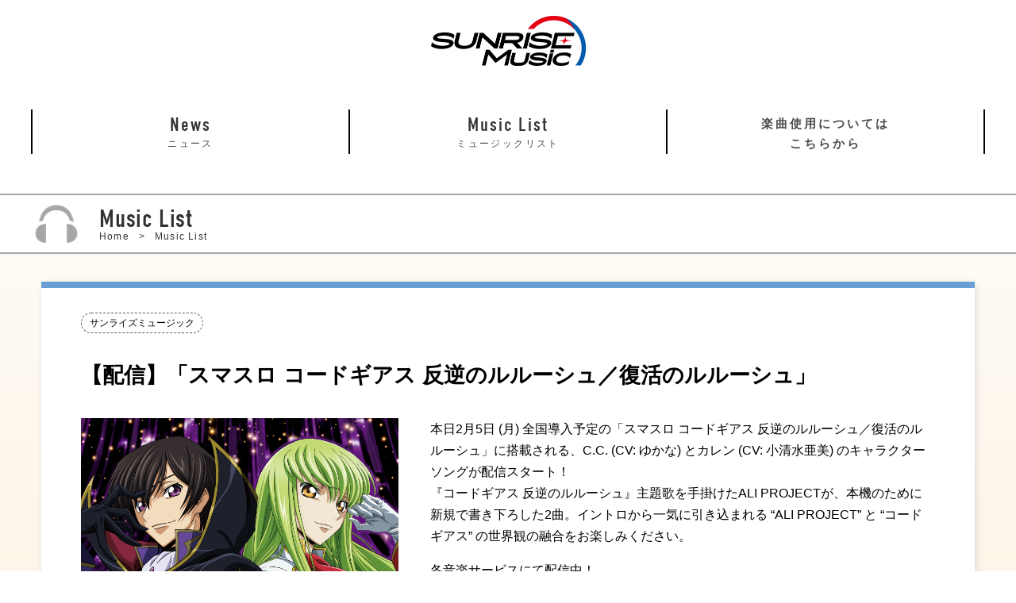

--- FILE ---
content_type: text/html; charset=utf-8
request_url: https://www.sunrise-music.co.jp/list/detail.php?id=880
body_size: 10341
content:


<!DOCTYPE html>
<html lang="ja">
<head>
  <meta charset="UTF-8">
  <meta http-equiv="X-UA-Compatible" content="IE=edge">
  <meta name="viewport" content="width=device-width,initial-scale=1">

  <title>ミュージックリスト - サンライズ ミュージック</title>

  <link rel="stylesheet" href="https://use.typekit.net/ezb7atn.css">
  <link rel="stylesheet" href="../common/js/swiper/swiper.min.css">
  <link rel="stylesheet" href="../common/css/common.css">
  <link rel="stylesheet" href="../common/css/list.css">
  <link href="../common/css/lity.min.css" rel="stylesheet">
    <meta name="description" content="サンライズミュージックの公式サイトです" />
  <meta property="og:type" content="website" />
  <meta property="og:title" content="サンライズミュージック" />

  <meta property="og:image" content="https://sunrise-music.co.jp/img/ogimage1.jpg" />
  <meta property="og:url" content="https://sunrise-music.co.jp/" />
  <meta property="og:locale" content="ja_JP" />
  <meta property="og:description" content="サンライズミュージックの公式サイトです" />
  <meta name="Author" content="サンライズミュージック" />
  <meta name="twitter:card" content="summary_large_image" />

  <link rel="apple-touch-icon" type="image/png" href="/favicons/apple-touch-icon-180x180.png" />
  <link rel="icon" type="image/png" href="/favicons/icon-192x192.png" />
  <link rel="shortcut icon" type="image/vnd.microsoft.icon" href="/favicon.ico" />
  <!-- Google tag (gtag.js) -->
<script async src="https://www.googletagmanager.com/gtag/js?id=G-XMVNDRC9SV"></script>
<script>
  window.dataLayer = window.dataLayer || [];
  function gtag(){dataLayer.push(arguments);}
  gtag('js', new Date());

  gtag('config', 'G-XMVNDRC9SV');
</script>
  <script src="//code.jquery.com/jquery-3.6.0.min.js"></script> 
  <script src="../common/js/lity.min.js"></script>
  <script src="../common/js/swiper/swiper.min.js"></script>
  <script src="../common/js/detail_slide.js"></script>
</head>
<body>
  <div class="l-wrapper">

    <header class="l-header">
      <div class="l-header__inner">
        <p class="l-header__logo"><a href="../"><img src="../common/img/logo.png" alt="SUNRISE Music" width="195" height="63"></a></p>
        <nav class="l-header__gnav">
          <button class="l-header__gnav__toggler" aria-label="メニュー"><span></span><span></span><span></span></button>
          <ul class="l-header__gnav__items">
            <li class="l-header__gnav__items__item l-header__gnav__items__item--news">
              <a href="../news/">
                <span>News</span>
                <span>ニュース</span>
              </a>
            </li>
            <li class="l-header__gnav__items__item l-header__gnav__items__item--list">
              <a href="../list/">
                <span>Music List</span>
                <span>ミュージックリスト</span>
              </a>
            </li>
            <li class="l-header__gnav__items__item l-header__gnav__items__item--club">
              <a href="https://www.bandainamcomusiclive.co.jp/foruse/" target="_blank">
                <span class="__ja">楽曲使用については<br>こちらから</span>
              </a>
            </li>
          </ul>
        </nav>
      </div>
    </header>

    <main class="l-main">

      <div class="l-page-header l-page-header--list">
        <div class="l-page-header__inner">
          <h1 class="l-page-header__title">Music List</h1>
          <ul class="l-page-header__topicpath">
            <li><a href="../">Home</a></li>
            <li><a href="./">Music List</a></li>
          </ul>
        </div>
      </div>

      <div class="l-main__inner">
        <!-- コンテンツここから -->
        <section id="detail">
          <ul class="title item0">
            <li><a href="search.php?title=500&name=サンライズミュージック">サンライズミュージック</a></li>
          </ul>
          <div id="column">
            <div id="image">
              <div class="p-imgListBox swiper-container">
                <ul class="p-imgList swiper-wrapper">

                  <li class="p-imgList__item swiper-slide">
                    <span class="__img"><img src="https://img.sunrise-inc.co.jp/images/product-information/880/1.jpg"></span>
                    <span class="__cap"></span>
                  </li>
                </ul>
                <div class="p-imgList__thumb swiper-pagination"></div>
              </div>

              <ul class="spec item2">
                <li>発売日：2024/02/05</li>
                <!-- SNSアイコン -->
                <div id="sns"><a href="https://www.facebook.com/share.php" onclick="javascript:window.open(this.href+'?u='+encodeURI(location.href),'_blank');return false;" target="_blank"><img src="../common/img/sns_icon_facebook.png" /></a> <a href="https://twitter.com/share?url=https://www.sunrise-music.co.jp/list/detail.php?id=880&text=【配信】「スマスロ コードギアス 反逆のルルーシュ／復活のルルーシュ」" onclick="window.open(this.href, 'twitterwindow', 'width=650, height=450, menubar=no, toolbar=no, scrollbars=yes'); return false;"><img src="../common/img/sns_icon_twitter.png" /></a> <a href="https://line.me/R/msg/text/?【配信】「スマスロ コードギアス 反逆のルルーシュ／復活のルルーシュ」 https://www.sunrise-music.co.jp/list/detail.php?id=880"><img src="../common/img/sns_icon_line.png" /></a> </div>
              </ul>
            </div>

            <div id="title">
              <p class="name item3">【配信】「スマスロ コードギアス 反逆のルルーシュ／復活のルルーシュ」</p>
            </div>

            <div id="text">
            <!-- Main Text -->
              <p class="product_description">本日2月5日 (月) 全国導入予定の「スマスロ コードギアス 反逆のルルーシュ／復活のルルーシュ」に搭載される、C.C. (CV: ゆかな) とカレン (CV: 小清水亜美) のキャラクターソングが配信スタート！<br />
『コードギアス 反逆のルルーシュ』主題歌を手掛けたALI PROJECTが、本機のために新規で書き下ろした2曲。イントロから一気に引き込まれる &ldquo;ALI PROJECT&rdquo; と &ldquo;コードギアス&rdquo; の世界観の融合をお楽しみください。&nbsp;</p>

<p class="product_description">各音楽サービスにて配信中！<br />
Apple Music、Amazon Music Unlimited、Spotify、LINE MUSIC、<br />
YouTube Music、TOWER RECORDS MUSIC、KK BOX 等</p>

<p class="product_description"><strong>配信はこちら　<a href="https://lnk.to/sp_code_geass">https://lnk.to/sp_code_geass</a></strong></p>
            <!-- Download Link -->

            <!-- Promotion Video -->

              <p class="heading">Track List</p>
              <div class="tracklist">

          <p class="tracklist">01. 若菜色連恋<br />
　　作詞：宝野アリカ　作曲：片倉三起也　歌唱：C.C. (CV: ゆかな)<br />
02. 必殺紅蓮娘<br />
　　作詞：宝野アリカ　作曲：片倉三起也　歌唱：カレン (CV: 小清水亜美)</p>

            <!-- Link -->
          <p class="heading">Information</p>
          <ul class="link">
            <li><a href="https://www.sammy.co.jp/japanese/product/pachislot/sp_cod_han/" target="_blank">「スマスロ コードギアス 反逆のルルーシュ／復活のルルーシュ」公式サイト</a></li>
          </ul>
              </div>
            </div>
          </div>

        </section>

        <div class="c-page-nav">
          <div class="c-page-nav__inner">
            <span></span>
            <span><a href="javascript:history.back();">もどる</a></span>
            <span></span>
          </div>
        </div>


        <!-- コンテンツここまで -->
      </div>

    </main>

    <footer class="l-footer">
      <div class="l-footer__inner">
        <div class="l-footer__row1">
          <p class="l-footer__logo"><a href="../"><img src="../common/img/logo_white.png" alt="SUNRISE Music" width="222" height="72"></a></p>
        </div>
        <div class="l-footer__row2">
          <dl class="l-footer__sns">
            <dt>OFFICIAL</dt>
            <dd><a href="https://twitter.com/SUNRISEMusic_JP" target="_blank"><img src="../common/img/sns_icon_x.png" alt="X" width="46" height="46"></a></dd>
            <dd><a href="https://www.youtube.com/channel/UCPjmdJSt7kxP5jjkRVuI-7A" target="_blank"><img src="../common/img/sns_icon_youtube.png" alt="YouTube" width="46" height="46"></a></dd>
            <dd><a href="https://www.instagram.com/sunrisemusiclabel_official/" target="_blank"><img src="../common/img/sns_icon_instagram.png" alt="Instagram" width="46" height="46"></a></dd>
          </dl>
        </div>
        <div class="l-footer__row3">
          <ul class="l-footer__group">
            <li><a href="https://www.bandainamcomusiclive.co.jp/" target="_blank">株式会社バンダイナムコミュージックライブ</a></li>
            <li><a href="https://catalog.bandainamcomusiclive.co.jp/" target="_blank">Bandai Namco Music Live CATALOG website</a></li>
            <li><a href="https://www.lantis.jp/" target="_blank">Lantis</a></li>
            <li><a href="https://kiramune.jp/" target="_blank">Kiramune</a></li>
            <li><a href="https://mooodrecords.jp/" target="_blank">MoooD Records</a></li>
            <li><a href="https://uniera-label.jp/" target="_blank">UNIERA</a></li>
          </ul>
          <ul class="l-footer__group">
            <li><a href="https://www.bnfw.co.jp/" target="_blank">株式会社バンダイナムコフィルムワークス</a></li>
            <li><a href="https://www.sunrise-inc.co.jp" target="_blank">サンライズ</a></li>
            <li><a href="https://www.bn-pictures.co.jp" target="_blank">バンダイナムコピクチャーズ</a></li>
          </ul>
        </div>
        <p class="l-footer__copyright">ご注意：内容および画像の転載はお断りいたします。<br>&copy;Bandai Namco Music Live Inc.</p>
      </div>
    </footer>

  </div><!-- /.l-wrapper -->

  <script src="../common/js/all.js"></script>
</body>
</html>


--- FILE ---
content_type: text/css
request_url: https://www.sunrise-music.co.jp/common/css/common.css
body_size: 6543
content:
@charset "UTF-8";
/*! SUNRISE MUSIC */
@import url("https://fonts.googleapis.com/css?family=Oswald:400,500&display=swap");
/* =====================================================
 * Foundation
 * =====================================================
*/
/*! minireset.css v0.0.4 | MIT License | github.com/jgthms/minireset.css */
html, body, p, ol, ul, li, dl, dt, dd, blockquote, figure, fieldset, legend, textarea, pre,
iframe, hr, h1, h2, h3, h4, h5, h6 {
  margin: 0;
  padding: 0;
}

h1, h2, h3, h4, h5, h6 {
  font-size: 100%;
  font-weight: normal;
}

ul {
  list-style: none;
}

button, input, select, textarea {
  margin: 0;
}

html {
  -webkit-box-sizing: border-box;
          box-sizing: border-box;
}

*, *:before, *:after {
  -webkit-box-sizing: inherit;
          box-sizing: inherit;
}

img, embed, object, video {
  height: auto;
  max-width: 100%;
}

audio {
  max-width: 100%;
}

iframe {
  border: 0;
  max-width: 100%;
}

table {
  border-collapse: collapse;
  border-spacing: 0;
}

td, th {
  padding: 0;
  text-align: left;
}

header, footer, main, aside {
  display: block;
}

html {
  -webkit-font-smoothing: antialiased;
  -moz-osx-font-smoothing: grayscale;
}

body {
  font-family: sans-serif;
  font-size: 16px;
  line-height: 1.6;
  color: #000;
  background: -webkit-gradient(linear, left top, left bottom, from(#fff), color-stop(93%, #fce8c8));
  background: linear-gradient(to bottom, #fff, #fce8c8 93%);
}

html.is-menu-open, html.is-menu-open body {
  overflow: hidden;
}

/* =====================================================
 * Layout
 * =====================================================
*/
.l-header {
  width: 100%;
  padding: 0 12px 50px;
  background: #fff;
}
@media (max-width: 768px) {
  .l-header {
    padding-bottom: 0;
    background: #fff;
  }
}
.l-header__inner {
  margin: 0 auto;
  max-width: 1200px;
}
.l-header__logo {
  padding: 20px 0 55px;
  text-align: center;
}
@media (max-width: 768px) {
  .l-header__logo {
    position: relative;
    padding: 20px 0 22px;
    z-index: 10010;
  }
}
.l-header__logo a {
  display: inline-block;
}
.l-header__logo img {
  vertical-align: bottom;
}
@media (max-width: 768px) {
  .l-header__logo img {
    width: 172px;
  }
}
.l-header__gnav__toggler {
  display: none;
  position: absolute;
  top: 25px;
  right: 11px;
  width: 54px;
  height: 54px;
  border-radius: 50%;
  font-family: orator-std, monospace;
  font-size: 13px;
  line-height: 1;
  letter-spacing: 0.2em;
  text-indent: 0.2em;
  cursor: pointer;
  outline: none;
  -webkit-appearance: none;
     -moz-appearance: none;
          appearance: none;
  background-color: #6a9fd5;
  border: none;
  padding: 0;
}
@media (max-width: 768px) {
  .l-header__gnav__toggler {
    display: block;
    z-index: 10010;
  }
}
.l-header__gnav__toggler > span {
  position: absolute;
  -webkit-transition: 200ms ease;
  transition: 200ms ease;
}
.l-header__gnav__toggler > span:nth-child(1), .l-header__gnav__toggler > span:nth-child(2), .l-header__gnav__toggler > span:nth-child(3) {
  width: 26px;
  height: 4px;
  background: #fff;
}
.l-header__gnav__toggler > span:nth-child(1) {
  top: 16px;
  left: 14px;
}
html.is-menu-open .l-header__gnav__toggler > span:nth-child(1) {
  background: #fff;
  -webkit-transform: translateY(9px) rotate(45deg);
          transform: translateY(9px) rotate(45deg);
}
.l-header__gnav__toggler > span:nth-child(2) {
  top: 25px;
  left: 14px;
}
html.is-menu-open .l-header__gnav__toggler > span:nth-child(2) {
  background: #fff;
  -webkit-transform: translateY(0px) rotate(-45deg);
          transform: translateY(0px) rotate(-45deg);
}
.l-header__gnav__toggler > span:nth-child(3) {
  top: 34px;
  left: 14px;
}
html.is-menu-open .l-header__gnav__toggler > span:nth-child(3) {
  opacity: 0;
  -webkit-transform: scaleY(0);
          transform: scaleY(0);
}
.l-header__gnav__items {
  display: -webkit-box;
  display: -ms-flexbox;
  display: flex;
}
@media (max-width: 768px) {
  .l-header__gnav__items {
    position: fixed;
    top: 0;
    left: 0;
    display: -webkit-box;
    display: -ms-flexbox;
    display: flex;
    -webkit-box-pack: center;
        -ms-flex-pack: center;
            justify-content: center;
    -webkit-box-orient: vertical;
    -webkit-box-direction: normal;
        -ms-flex-direction: column;
            flex-direction: column;
    -webkit-box-align: center;
        -ms-flex-align: center;
            align-items: center;
    width: 100vw;
    height: 100vh;
    padding: 98px 0 40px;
    color: #fff;
    background: -webkit-gradient(linear, left top, left bottom, from(rgba(255, 255, 255, 0.9)), color-stop(93%, rgba(127, 190, 255, 0.9)));
    background: linear-gradient(to bottom, rgba(255, 255, 255, 0.9), rgba(127, 190, 255, 0.9) 93%);
    font-size: 35px;
    -webkit-transition: all 200ms ease;
    transition: all 200ms ease;
    pointer-events: none;
    -webkit-transform: scale(0.9);
            transform: scale(0.9);
    opacity: 0;
    z-index: 10004;
  }
}
@media (max-width: 768px) and (max-width: 768px) {
  .l-header__gnav__items {
    -webkit-box-pack: start;
        -ms-flex-pack: start;
            justify-content: flex-start;
  }
}
@media (max-width: 768px) {
  html.is-menu-open .l-header__gnav__items {
    pointer-events: auto;
    -webkit-transform: scale(1);
            transform: scale(1);
    opacity: 1;
  }
}
.l-header__gnav__items__item {
  position: relative;
  -webkit-box-flex: 1;
      -ms-flex: 1 0 100px;
          flex: 1 0 100px;
}
@media (max-width: 768px) {
  .l-header__gnav__items__item {
    -webkit-box-flex: 0;
        -ms-flex: 0 0 auto;
            flex: 0 0 auto;
    width: 100%;
    height: 60px;
    margin-bottom: 10px;
  }
}
.l-header__gnav__items__item:after, .l-header__gnav__items__item:first-child:before {
  content: "";
  position: absolute;
  z-index: 1;
  top: 0;
  right: -1px;
  width: 2px;
  height: 100%;
  background: black;
}
@media (max-width: 768px) {
  .l-header__gnav__items__item:after, .l-header__gnav__items__item:first-child:before {
    content: none;
  }
}
.l-header__gnav__items__item:first-child:before {
  left: -1px;
  right: auto;
}
@media (max-width: 768px) {
  .l-header__gnav__items__item:first-child:before {
    top: 0;
    bottom: auto;
  }
}
.l-header__gnav__items__item a {
  display: -webkit-box;
  display: -ms-flexbox;
  display: flex;
  -webkit-box-orient: vertical;
  -webkit-box-direction: normal;
      -ms-flex-direction: column;
          flex-direction: column;
  -webkit-box-pack: center;
      -ms-flex-pack: center;
          justify-content: center;
  height: 100%;
  padding: 0 10px;
  text-align: center;
  color: inherit;
  text-decoration: none;
  line-height: 1;
}
@media (max-width: 768px) {
  .l-header__gnav__items__item a {
    position: relative;
    -webkit-box-pack: center;
        -ms-flex-pack: center;
            justify-content: center;
    text-align: left;
    padding: 0 30px 0 95px;
    background: #fff;
    border-top: 1px solid #a6a6a6;
    border-bottom: 1px solid #a6a6a6;
    line-height: 0.8;
  }
}
.l-header__gnav__items__item a > span:first-child {
  position: relative;
  z-index: 1;
  font-family: din-condensed, sans-serif;
  font-size: 24px;
  letter-spacing: 0.08em;
  color: #333;
}
.l-header__gnav__items__item a > span:last-child {
  position: relative;
  z-index: 1;
  margin-top: 6px;
  font-size: 12px;
  letter-spacing: 0.2em;
  color: #4c4c4c;
}
@media (min-width: 768px) {
  .l-header__gnav__items__item a > span:last-child {
    line-height: 1.125;
  }
}
@media (max-width: 768px) {
  .l-header__gnav__items__item a > span:last-child {
    margin-top: 3px;
    font-size: 10px;
  }
}
.l-header__gnav__items__item a > span.__ja:last-child {
  line-height: 1.7;
  font-size: 15px;
  font-weight: bold;
}
@media (max-width: 768px) {
  .l-header__gnav__items__item a > span.__ja:last-child {
    line-height: 1.3125;
    font-size: 14px;
  }
}
@media (max-width: 768px) {
  .l-header__gnav__items__item a:before {
    content: "";
    position: absolute;
    left: 50px;
    top: calc(50% - 19px);
    width: 38px;
    height: 38px;
    -webkit-filter: none !important;
            filter: none !important;
    background-color: transparent !important;
  }
}
.l-header__gnav__items__item a:after {
  content: "";
  display: block;
  position: absolute;
  top: 0;
  left: 0;
  width: 100%;
  height: 100%;
  opacity: 0;
  -webkit-transition: opacity 300ms;
  transition: opacity 300ms;
}
.l-header__gnav__items__item a:hover:after {
  background-color: #00a0be;
  opacity: 0.2;
}
@media (max-width: 768px) {
  .l-header__gnav__items__item--news a:before {
    background: url(../img/cat_icon_news.png) no-repeat 0 50%;
    background-size: 32px 32px;
  }
  .l-header__gnav__items__item--list a:before {
    background: url(../img/cat_icon_list.png) no-repeat 0 50%;
    background-size: 32px 32px;
  }
  .l-header__gnav__items__item--srml a:before {
    background: url(../img/cat_icon_srml.png) no-repeat 0 50%;
    background-size: 32px 32px;
  }
  .l-header__gnav__items__item--club a:before {
    background: url(../img/cat_icon_club.png) no-repeat 0 50%;
    background-size: 32px 32px;
  }
}
.l-header__gnav__items__item--ex {
  height: auto;
  padding: 10px 0px;
  border-top: 1px solid #a6a6a6;
  border-bottom: 1px solid #a6a6a6;
  background-color: #ffffff;
}
@media (min-width: 769px) {
  .l-header__gnav__items__item--ex {
    display: none;
  }
}
.l-header__gnav__items__item__list > li:not(:last-child) {
  margin-bottom: 10px;
}
.l-header__gnav__items__item__list > li a {
  border: none;
  color: #4c4c4c;
  font-size: 14px;
}

@media (min-width: 769px) {
  .l-header--top {
    padding: 0;
  }
  .l-header--top .l-header__logo {
    position: absolute;
    z-index: 2;
    top: 15px;
    width: 1200px;
    margin: 0 auto;
    padding: 0 10px;
    text-align: right;
  }
  .l-header--top .l-header__gnav {
    position: absolute;
    z-index: 2;
    top: 580px;
    width: 1200px;
  }
  .l-header--top .l-header__gnav__items {
    -webkit-box-pack: center;
        -ms-flex-pack: center;
            justify-content: center;
  }
  .l-header--top .l-header__gnav__items__item {
    -webkit-box-flex: 0;
        -ms-flex: 0 0 auto;
            flex: 0 0 auto;
    width: 250px;
    height: 250px;
  }
  .l-header--top .l-header__gnav__items__item:not(:last-child) {
    margin-right: 135px;
  }
  .l-header--top .l-header__gnav__items__item::before, .l-header--top .l-header__gnav__items__item::after {
    display: none;
  }
  .l-header--top .l-header__gnav__items__item a {
    padding-bottom: 32px;
  }
  .l-header--top .l-header__gnav__items__item a span {
    color: #ffffff;
  }
  .l-header--top .l-header__gnav__items__item a::before {
    content: "";
    position: absolute;
    top: 0;
    left: 0;
    width: 177px;
    height: 177px;
    -webkit-filter: drop-shadow(0 0 5px rgb(246, 90, 78));
            filter: drop-shadow(0 0 5px rgb(246, 90, 78));
    opacity: 0.85;
    -webkit-transform-origin: center;
            transform-origin: center;
    -webkit-transform: translate(36px, 36px) rotate(45deg);
            transform: translate(36px, 36px) rotate(45deg);
    -webkit-transition: opacity 300ms, background-color 1500ms, -webkit-filter 1500ms;
    transition: opacity 300ms, background-color 1500ms, -webkit-filter 1500ms;
    transition: opacity 300ms, background-color 1500ms, filter 1500ms;
    transition: opacity 300ms, background-color 1500ms, filter 1500ms, -webkit-filter 1500ms;
  }
  .l-header--top .l-header__gnav__items__item a::after {
    top: 166px;
    left: 0;
    right: 0;
    z-index: 1;
    opacity: 1;
    width: 32px;
    height: 32px;
    margin: auto;
    background-color: transparent;
    background-repeat: no-repeat;
    background-position: center;
    background-size: contain;
  }
  .l-header--top .l-header__gnav__items__item a:hover::before {
    opacity: 1;
  }
  .l-header--top .l-header__gnav__items__item--news a::after {
    background-image: url(../../img/cat_icon_news.png);
  }
  .l-header--top .l-header__gnav__items__item--list a::after {
    background-image: url(../../img/cat_icon_list.png);
  }
  .l-header--top .l-header__gnav__items__item--srml a::after {
    background-image: url(../../img/cat_icon_srml.png);
  }
  .l-header--top .l-header__gnav__items__item--club a::after {
    background-image: url(../../img/cat_icon_club.png);
  }
}
@media (max-width: 768px) {
  .l-header--top {
    border-bottom: 1px solid #a6a6a6;
  }
}

.l-main:after {
  content: "";
  display: block;
  clear: both;
}
.l-main__inner {
  max-width: 1200px;
  margin: 0 auto;
  padding: 35px 12px 110px;
}
@media (max-width: 768px) {
  .l-main__inner {
    padding: 35px 12px 55px;
  }
}
.l-main__title {
  margin-top: 15px;
  margin-bottom: 45px;
  font-size: 30px;
  font-weight: bold;
  line-height: 1.3333333333;
  color: #333;
  text-align: center;
}
@media (max-width: 768px) {
  .l-main__title {
    display: none;
  }
}
.l-main__grid {
  display: grid;
  grid-template-rows: repeat(2, auto);
  grid-template-columns: repeat(2, auto);
  -webkit-column-gap: 45px;
     -moz-column-gap: 45px;
          column-gap: 45px;
  grid-template-areas: "areaA areaB" "areaC areaC";
}
@media (max-width: 768px) {
  .l-main__grid {
    grid-template-rows: repeat(2, auto);
    grid-template-columns: auto;
    -webkit-column-gap: 0;
       -moz-column-gap: 0;
            column-gap: 0;
    grid-template-areas: "areaB" "areaC" "areaA";
  }
}
.l-main__grid .c-page-nav {
  grid-area: areaC;
}
.l-main__primary {
  grid-area: areaB;
  margin-bottom: 80px;
}
@media (max-width: 768px) {
  .l-main__primary {
    margin-bottom: 36px;
  }
}
.l-main__secondary {
  grid-area: areaA;
  width: 278px;
  margin-bottom: 80px;
}
@media (max-width: 768px) {
  .l-main__secondary {
    width: auto;
    margin-bottom: 0;
  }
}
.l-main__widget {
  background: #fff;
  -webkit-box-shadow: 1.5px 2.5px 6px 0 rgba(0, 0, 0, 0.05);
          box-shadow: 1.5px 2.5px 6px 0 rgba(0, 0, 0, 0.05);
  margin-bottom: 28px;
}
.l-main__widget:last-child {
  margin-bottom: 0;
}
.l-main__widget__title {
  position: relative;
  padding: 12px 0 11px;
  text-align: center;
  font-family: din-condensed, sans-serif;
  font-size: 30px;
  letter-spacing: 0.025em;
  line-height: 1;
}
.l-main__widget__title:after {
  content: "";
  position: absolute;
  left: 10px;
  right: 10px;
  bottom: 0;
  height: 5px;
  border-top: 1px solid #ccc;
  border-bottom: 2px solid #ccc;
}
.l-main__widget__body {
  padding: 20px 38px 25px;
}
@media (max-width: 768px) {
  .l-main__widget__body {
    padding-left: 28px;
    padding-right: 28px;
  }
}

.l-page-header {
  padding: 0 12px;
  background: #fff;
  border-top: 2px solid #a6a6a6;
  border-bottom: 2px solid #a6a6a6;
}
@media (max-width: 768px) {
  .l-page-header {
    border-top-width: 1px;
    border-bottom-width: 1px;
  }
}
.l-page-header__inner {
  margin: 0 auto;
  padding: 14px 0;
  max-width: 1200px;
}
@media (max-width: 768px) {
  .l-page-header__inner {
    padding: 13px 0 10px 45px;
  }
}
.l-page-header--news .l-page-header__inner {
  background: url(../img/cat_icon_news.png) no-repeat 0 50%;
  background-size: 78px 78px;
}
@media (min-width: 768px) {
  .l-page-header--news .l-page-header__inner {
    padding-left: 85px;
  }
}
@media (max-width: 768px) {
  .l-page-header--news .l-page-header__inner {
    background-size: 38px 38px;
  }
}
.l-page-header--list .l-page-header__inner {
  background: url(../img/cat_icon_list.png) no-repeat 0 50%;
  background-size: 78px 78px;
}
@media (min-width: 768px) {
  .l-page-header--list .l-page-header__inner {
    padding-left: 85px;
  }
}
@media (max-width: 768px) {
  .l-page-header--list .l-page-header__inner {
    background-size: 38px 38px;
  }
}
.l-page-header--srml .l-page-header__inner {
  background: url(../img/cat_icon_srml.png) no-repeat 0 50%;
  background-size: 78px 78px;
}
@media (min-width: 768px) {
  .l-page-header--srml .l-page-header__inner {
    padding-left: 85px;
  }
}
@media (max-width: 768px) {
  .l-page-header--srml .l-page-header__inner {
    background-size: 38px 38px;
  }
}
.l-page-header--club .l-page-header__inner {
  background: url(../img/cat_icon_club.png) no-repeat 0 50%;
  background-size: 78px 78px;
}
@media (min-width: 768px) {
  .l-page-header--club .l-page-header__inner {
    padding-left: 85px;
  }
}
@media (max-width: 768px) {
  .l-page-header--club .l-page-header__inner {
    background-size: 38px 38px;
  }
}
.l-page-header__title {
  font-family: din-condensed, sans-serif;
  font-size: 32px;
  letter-spacing: 0.025em;
  color: #333;
  line-height: 1;
}
@media (max-width: 768px) {
  .l-page-header__title {
    font-size: 30px;
  }
}
.l-page-header__title a {
  color: inherit;
  text-decoration: none;
}
.l-page-header__topicpath {
  display: -webkit-box;
  display: -ms-flexbox;
  display: flex;
  color: #333;
  font-size: 12px;
  letter-spacing: 0.1em;
  line-height: 1;
}
@media (max-width: 768px) {
  .l-page-header__topicpath {
    display: none;
  }
}
.l-page-header__topicpath > *:not(:first-child):before {
  content: ">";
  margin: 0 1em;
}
.l-page-header__topicpath a {
  color: inherit;
  text-decoration: none;
}
.l-page-header__topicpath a:hover {
  text-decoration: underline;
}

.l-footer {
  position: relative;
  z-index: 10;
  padding: 40px 0;
  color: #d9d9d9;
  background: #262626;
  text-align: center;
}
.l-footer a {
  color: inherit;
}
.l-footer__inner {
  margin: 0 auto;
  max-width: 1200px;
}
.l-footer__row1 {
  display: -webkit-box;
  display: -ms-flexbox;
  display: flex;
  -webkit-box-pack: center;
      -ms-flex-pack: center;
          justify-content: center;
  -webkit-box-align: center;
      -ms-flex-align: center;
          align-items: center;
}
@media (max-width: 768px) {
  .l-footer__row1 > :first-child {
    width: 145px;
  }
}
.l-footer__row2 {
  margin-top: 35px;
}
.l-footer__row2 > p {
  margin-bottom: 20px;
}
@media (max-width: 768px) {
  .l-footer__row2 > p img {
    width: 80%;
  }
}
.l-footer__row3 {
  margin-top: 35px;
}
.l-footer__logo img {
  vertical-align: bottom;
}
.l-footer__nav {
  display: -webkit-box;
  display: -ms-flexbox;
  display: flex;
  font-size: 16px;
  letter-spacing: 0.2em;
}
@media (max-width: 768px) {
  .l-footer__nav {
    -webkit-box-orient: vertical;
    -webkit-box-direction: normal;
        -ms-flex-direction: column;
            flex-direction: column;
  }
}
.l-footer__nav > *:not(:first-child) {
  border-left: 1px solid #4d4d4d;
}
@media (max-width: 768px) {
  .l-footer__nav > *:not(:first-child) {
    border-left: none;
  }
}
@media (max-width: 768px) {
  .l-footer__nav > li:nth-child(n+2) {
    margin-top: 5px;
  }
}
.l-footer__nav a {
  display: block;
  padding: 8px 30px;
  text-decoration: none;
}
@media (max-width: 768px) {
  .l-footer__nav a {
    padding: 0;
    text-align: left;
  }
}
.l-footer__nav a:hover {
  text-decoration: underline;
}
.l-footer__sns {
  display: -webkit-box;
  display: -ms-flexbox;
  display: flex;
  -webkit-box-pack: center;
      -ms-flex-pack: center;
          justify-content: center;
  -webkit-box-align: center;
      -ms-flex-align: center;
          align-items: center;
}
.l-footer__sns > * {
  margin: 0 8px;
}
.l-footer__sns > dt {
  margin-right: 10px;
  font-size: 20px;
  font-family: din-condensed, sans-serif;
  letter-spacing: 0.2em;
}
.l-footer__sns img {
  vertical-align: bottom;
}
.l-footer__sns a {
  display: block;
  -webkit-transition: 300ms;
  transition: 300ms;
}
.l-footer__sns a:hover {
  opacity: 0.8;
}
.l-footer__group {
  display: -webkit-box;
  display: -ms-flexbox;
  display: flex;
  -webkit-box-pack: center;
      -ms-flex-pack: center;
          justify-content: center;
}
@media (max-width: 768px) {
  .l-footer__group {
    -webkit-box-orient: vertical;
    -webkit-box-direction: normal;
        -ms-flex-direction: column;
            flex-direction: column;
  }
}
.l-footer__group:not(:first-child) {
  margin-top: 10px;
}
.l-footer__group > * {
  line-height: 1.1428571429;
}
.l-footer__group > *:not(:first-child) {
  margin-left: 10px;
}
@media (max-width: 768px) {
  .l-footer__group > *:not(:first-child) {
    margin-top: 10px;
    margin-left: 0;
  }
}
.l-footer__group > *:not(:first-child) a::before {
  content: "";
  display: inline-block;
  vertical-align: middle;
  width: 1px;
  height: 1.1428571429em;
  margin-right: 10px;
  background-color: #fff;
}
@media (max-width: 768px) {
  .l-footer__group > *:not(:first-child) a::before {
    display: none;
  }
}
.l-footer__group img {
  vertical-align: bottom;
}
.l-footer__group a {
  display: block;
  color: #fff;
  font-size: 13px;
  text-decoration: none;
  -webkit-transition: 300ms;
  transition: 300ms;
}
@media (max-width: 768px) {
  .l-footer__group a {
    font-size: 12px;
  }
}
.l-footer__group a:hover {
  text-decoration: underline;
}
.l-footer__copyright {
  margin-top: 45px;
  font-size: 12px;
  letter-spacing: 0.2em;
}

/* =====================================================
 * Object/Component
 * =====================================================
*/
.c-page-nav {
  clear: both;
  margin-top: 70px;
}
@media (max-width: 768px) {
  .c-page-nav {
    margin-top: 30px;
    margin-bottom: 36px;
  }
}
.c-page-nav__inner {
  display: -webkit-box;
  display: -ms-flexbox;
  display: flex;
  -webkit-box-pack: justify;
      -ms-flex-pack: justify;
          justify-content: space-between;
}
.c-page-nav__inner > span > a,
.c-page-nav__inner > span > span {
  display: -webkit-box;
  display: -ms-flexbox;
  display: flex;
  -webkit-box-pack: center;
      -ms-flex-pack: center;
          justify-content: center;
  -webkit-box-align: center;
      -ms-flex-align: center;
          align-items: center;
  padding: 0 25px;
  height: 50px;
  color: #fff;
  background: #4d4d4d;
  border: 2px solid #4d4d4d;
  font-size: 16px;
  font-weight: bold;
  text-decoration: none;
  border-radius: 10px;
}
@media (max-width: 768px) {
  .c-page-nav__inner > span > a,
  .c-page-nav__inner > span > span {
    padding: 0 8px;
    height: 35px;
    font-size: 12px;
    border-radius: 6px;
    border-width: 1px;
  }
}
.c-page-nav__inner > span > a:hover {
  color: #000;
  background: #fff;
  border: 2px solid #000;
}
.c-page-nav__inner > span > a:hover:after {
  -webkit-filter: brightness(20%);
          filter: brightness(20%);
}
.c-page-nav__inner > span.home > a,
.c-page-nav__inner > span.home > span,
.c-page-nav__inner > span.back > a,
.c-page-nav__inner > span.back > span {
  -webkit-box-sizing: border-box;
          box-sizing: border-box;
  padding: 0 60px;
}
@media (max-width: 768px) {
  .c-page-nav__inner > span.home > a,
  .c-page-nav__inner > span.home > span,
  .c-page-nav__inner > span.back > a,
  .c-page-nav__inner > span.back > span {
    padding: 0 22px;
  }
}
.c-page-nav__inner > span.prev > a:before,
.c-page-nav__inner > span.prev > span:before {
  content: "";
  display: inline-block;
  margin-right: 10px;
  width: 20px;
  height: 15px;
  background: url(../img/news_nav_icon.png) no-repeat 50%;
  background-size: contain;
}
@media (max-width: 768px) {
  .c-page-nav__inner > span.prev > a:before,
  .c-page-nav__inner > span.prev > span:before {
    width: 10px;
    height: 8px;
    margin-right: 5px;
  }
}
.c-page-nav__inner > span.next > a:after,
.c-page-nav__inner > span.next > span:after {
  content: "";
  display: inline-block;
  margin-left: 10px;
  width: 20px;
  height: 15px;
  background: url(../img/news_nav_icon.png) no-repeat 50%;
  background-size: contain;
  -webkit-transform: rotate(180deg);
          transform: rotate(180deg);
}
@media (max-width: 768px) {
  .c-page-nav__inner > span.next > a:after,
  .c-page-nav__inner > span.next > span:after {
    width: 10px;
    height: 8px;
    margin-left: 5px;
  }
}
.c-page-nav__inner > span > span {
  opacity: 0.2;
}

.c-widget-list {
  color: #333;
}
.c-widget-list li {
  margin-bottom: 8px;
}
.c-widget-list li:last-child {
  margin-bottom: 0;
}
.c-widget-list a {
  display: block;
  padding: 11px;
  font-size: 16px;
  font-weight: bold;
  line-height: 1.35;
  letter-spacing: 0.05em;
  background: #edf5ff;
  text-align: center;
  text-decoration: none;
  color: inherit;
  -webkit-transition: 300ms;
  transition: 300ms;
}
@media (max-width: 768px) {
  .c-widget-list a {
    padding: 8px 11px;
    font-size: 12px;
  }
}
.c-widget-list a:hover {
  opacity: 0.8;
}

/* =====================================================
 * Object/Project
 * =====================================================
*/
.p-news {
  padding: 42px 50px 85px;
  background: #fff;
  -webkit-box-shadow: 1.5px 2.5px 6px 0 rgba(0, 0, 0, 0.05);
          box-shadow: 1.5px 2.5px 6px 0 rgba(0, 0, 0, 0.05);
  border-top: 5px solid #6a9fd5;
}
@media (max-width: 768px) {
  .p-news {
    padding: 12px;
  }
}
.p-news__header, .p-article-list__header {
  margin-bottom: 2em;
}
@media (max-width: 768px) {
  .p-news__header, .p-article-list__header {
    margin-bottom: 1em;
  }
}
.p-news__header__title, .p-article-list__header__title {
  font-size: 30px;
  font-weight: bold;
  line-height: 1.3333333333;
}
@media (max-width: 768px) {
  .p-news__header__title, .p-article-list__header__title {
    font-size: 16px;
  }
}
.p-news__header__meta, .p-article-list__header__meta {
  position: relative;
  margin-top: 1em;
}
.p-news__header__meta strong, .p-article-list__header__meta strong {
  font-weight: normal;
  font-size: 18px;
  letter-spacing: 0.024em;
}
@media (max-width: 768px) {
  .p-news__header__meta strong, .p-article-list__header__meta strong {
    font-size: 12px;
  }
}
.p-news__header__meta span, .p-article-list__header__meta span {
  position: absolute;
  top: 0;
  right: 0;
  display: -webkit-box;
  display: -ms-flexbox;
  display: flex;
  -webkit-box-align: center;
      -ms-flex-align: center;
          align-items: center;
  -webkit-box-pack: center;
      -ms-flex-pack: center;
          justify-content: center;
  height: 30px;
  padding: 0 25px;
  line-height: 1;
  border: 1px dotted currentColor;
  border-radius: 15px;
  font-size: 12px;
}
@media (max-width: 768px) {
  .p-news__header__meta span, .p-article-list__header__meta span {
    top: 5px;
    height: 18px;
    font-size: 11px;
    padding: 0 10px;
  }
}
.p-news__body, .p-article-list__body {
  margin: 0 100px;
  overflow: hidden;
}
@media (max-width: 768px) {
  .p-news__body, .p-article-list__body {
    margin: 0 12px;
  }
}
.p-news__body:after, .p-article-list__body:after {
  content: "";
  display: table;
  clear: both;
}
.p-news__body a, .p-article-list__body a {
  color: #005bac;
}
.p-news__body p, .p-article-list__body p, .p-news__body ul, .p-article-list__body ul, .p-news__body ol, .p-article-list__body ol, .p-news__body dl, .p-article-list__body dl, .p-news__body blockquote, .p-article-list__body blockquote, .p-news__body hr, .p-article-list__body hr, .p-news__body table, .p-article-list__body table {
  margin-bottom: 1em;
}
.p-news__body p:last-child, .p-article-list__body p:last-child, .p-news__body ul:last-child, .p-article-list__body ul:last-child, .p-news__body ol:last-child, .p-article-list__body ol:last-child, .p-news__body dl:last-child, .p-article-list__body dl:last-child, .p-news__body blockquote:last-child, .p-article-list__body blockquote:last-child, .p-news__body hr:last-child, .p-article-list__body hr:last-child, .p-news__body table:last-child, .p-article-list__body table:last-child {
  margin-bottom: 0;
}
.p-news__body ul, .p-article-list__body ul {
  list-style: outside square;
  padding-left: 2em;
}
.p-news__body ol, .p-article-list__body ol {
  list-style: outside numeric;
  padding-left: 2em;
}
.p-news__body img, .p-article-list__body img {
  vertical-align: top;
}
.p-news-list dl {
  background: #fff;
  -webkit-box-shadow: 1.5px 2.5px 6px 0 rgba(0, 0, 0, 0.05);
          box-shadow: 1.5px 2.5px 6px 0 rgba(0, 0, 0, 0.05);
  border-top: 5px solid #6a9fd5;
  padding: 42px 50px 45px;
  margin-bottom: 40px;
}
.p-news-list dl:last-child {
  margin-bottom: 0;
}
@media (max-width: 768px) {
  .p-news-list dl {
    padding: 10px;
    margin-bottom: 15px;
  }
}
.p-news-list dl:after {
  content: "";
  display: block;
  clear: both;
}
.p-news-list dt {
  position: relative;
  margin-bottom: 1em;
}
@media (max-width: 768px) {
  .p-news-list dt {
    margin-bottom: 5px;
  }
}
.p-news-list dt a {
  display: block;
  color: inherit;
  text-decoration: none;
}
.p-news-list dt a img {
  float: left;
  margin-right: 4%;
  max-width: 25%;
  width: 300px;
  border: 1px solid #9b9b9b;
  background-position: center center;
  background-repeat: no-repeat;
  background-color: rgb(255, 255, 255);
  background-size: contain;
}
.p-news-list dt span {
  position: absolute;
  top: 0;
  right: 0;
}
@media (max-width: 768px) {
  .p-news-list dt span {
    top: 5px;
  }
}
.p-news-list dt span a {
  display: -webkit-inline-box;
  display: -ms-inline-flexbox;
  display: inline-flex;
  -webkit-box-align: center;
      -ms-flex-align: center;
          align-items: center;
  -webkit-box-pack: center;
      -ms-flex-pack: center;
          justify-content: center;
  vertical-align: top;
  height: 30px;
  padding: 0 25px;
  line-height: 1;
  border: 1px dotted currentColor;
  border-radius: 15px;
  font-size: 12px;
}
@media (max-width: 768px) {
  .p-news-list dt span a {
    height: 18px;
    font-size: 11px;
    padding: 0 10px;
  }
}
.p-news-list dt span a:hover {
  background-color: #E5F5FF;
}
@media (max-width: 768px) {
  .p-news-list dt span.genre {
    display: block;
    position: static;
    line-height: 1;
    text-align: right;
  }
}
@media (max-width: 768px) {
  .p-news-list dt span.is-absolute {
    position: absolute;
  }
}
.p-news-list dt strong {
  font-weight: normal;
  font-size: 18px;
  letter-spacing: 0.024em;
}
@media (max-width: 768px) {
  .p-news-list dt strong {
    font-size: 11px;
  }
}
.p-news-list dd.title {
  float: left;
  font-size: 20px;
  font-weight: bold;
  line-height: 1.5;
  width: 71%;
}
@media (max-width: 768px) {
  .p-news-list dd.title {
    font-size: 15px;
  }
}
.p-news-list dd.title a {
  position: relative;
  display: inline-block;
  color: inherit;
  text-decoration: none;
}

.p-article-list__item {
  background: #fff;
  -webkit-box-shadow: 1.5px 2.5px 6px 0 rgba(0, 0, 0, 0.05);
          box-shadow: 1.5px 2.5px 6px 0 rgba(0, 0, 0, 0.05);
  border-top: 5px solid #6a9fd5;
  margin-bottom: 40px;
  padding: 42px 50px 45px;
}
.p-article-list__item:last-child {
  margin-bottom: 0;
}
@media (max-width: 768px) {
  .p-article-list__item {
    margin-bottom: 36px;
    padding: 19px 15px 32px;
  }
}
.p-article-list__header {
  position: relative;
}
@media (max-width: 768px) {
  .p-article-list__header__title {
    margin-top: 6px;
    font-size: 20px;
    text-align: left;
  }
}
.p-article-list__header__title a {
  color: inherit;
  text-decoration: none;
}
.p-article-list__header__title a:hover {
  text-decoration: underline;
}
@media (max-width: 768px) {
  .p-article-list__header__meta {
    margin-top: 6px;
  }
  .p-article-list__header__meta span {
    top: 10px;
  }
}
.p-article-list__body {
  margin: 0;
}
@media (max-width: 768px) {
  .p-article-list__body {
    margin-left: 15px;
    margin-right: 15px;
    font-size: 14px;
  }
}
@media (max-width: 768px) {
  .p-article-list__body table {
    width: 100% !important;
  }
}
.p-article-list__body .link {
  text-align: center;
}
.p-article-list__body .link a[target=_blank]::after {
  content: "別ウインドウで開きます";
  display: inline-block;
  width: 22px;
  height: 18px;
  margin-left: 12px;
  background-image: url(/common/img/icn_blank.png);
  background-repeat: no-repeat;
  background-size: contain;
  font-size: 0;
  vertical-align: middle;
  -webkit-transform: translateY(-2px);
          transform: translateY(-2px);
}
@media (max-width: 768px) {
  .p-article-list__body .link a[target=_blank]::after {
    width: 18px;
    height: 15px;
    margin-left: 6px;
  }
}
.p-article-list__share, .p-news__share {
  display: -webkit-box;
  display: -ms-flexbox;
  display: flex;
  -webkit-box-pack: center;
      -ms-flex-pack: center;
          justify-content: center;
  margin-top: 25px;
}
.p-article-list__share > li:not(:last-child), .p-news__share > li:not(:last-child) {
  margin-right: 10px;
}
.p-article-list__share > li a:hover, .p-news__share > li a:hover {
  opacity: 0.8;
}
.p-article-list__share__twitter, .p-article-list__share__line, .p-news__share__line, .p-article-list__share__facebook, .p-news__share__facebook, .p-news__share__twitter {
  display: block;
  width: 38px;
  height: 0;
  padding-top: 38px;
  background: url(../img/sns_icon_twitter.png) no-repeat;
  background-size: contain;
  overflow: hidden;
}
@media (max-width: 768px) {
  .p-article-list__share__twitter, .p-article-list__share__line, .p-news__share__line, .p-article-list__share__facebook, .p-news__share__facebook, .p-news__share__twitter {
    width: 34px;
    padding-top: 34px;
  }
}
.p-article-list__share__facebook, .p-news__share__facebook {
  background-image: url(../img/sns_icon_facebook.png);
}
.p-article-list__share__line, .p-news__share__line {
  background-image: url(../img/sns_icon_line.png);
}

.p-label {
  padding-top: 20px;
}
@media (max-width: 768px) {
  .p-label {
    padding-top: 0;
  }
}
.p-label__header {
  margin-bottom: 52px;
  text-align: center;
}
@media (max-width: 768px) {
  .p-label__header {
    margin-bottom: 30px;
  }
}
.p-label__header__title {
  width: 461px;
  margin: 0 auto 50px;
}
@media (max-width: 768px) {
  .p-label__header__title {
    width: 230px;
    margin-bottom: 30px;
  }
}
.p-label__header__title img {
  vertical-align: bottom;
}
.p-label__header__lede {
  margin-bottom: 2.125em;
  line-height: 1.65;
  font-size: 1.25em;
  font-weight: bold;
}
@media (max-width: 768px) {
  .p-label__header__lede {
    font-size: 0.8125em;
  }
}
.p-label__header__banner {
  width: 477px;
  margin: 0 auto;
}
@media (max-width: 768px) {
  .p-label__header__banner {
    width: 238px;
  }
}
.p-label__header__banner img {
  vertical-align: bottom;
}
.p-label-list {
  margin-bottom: -33px;
}
.p-label-list__item {
  margin-bottom: 33px;
  padding: 0 18px 35px;
  -webkit-box-shadow: 1.5px 2.5px 6px 0 rgba(0, 0, 0, 0.05);
          box-shadow: 1.5px 2.5px 6px 0 rgba(0, 0, 0, 0.05);
  background-color: #ffffff;
}
@media (max-width: 768px) {
  .p-label-list__item {
    padding: 0 5px 22px;
  }
}
.p-label-list__title {
  position: relative;
  margin-bottom: 40px;
  padding: 22px 0;
  border-bottom: 2px solid #ccc;
  line-height: 1;
  text-align: center;
}
@media (max-width: 768px) {
  .p-label-list__title {
    padding: 11px 0 8px;
    margin-bottom: 20px;
  }
}
.p-label-list__title::before {
  content: "";
  display: inline-block;
  position: absolute;
  left: 0;
  bottom: 2px;
  width: 100%;
  border-bottom: 1px solid #ccc;
}
.p-label-list__title img {
  width: auto;
  height: 31px;
}
@media (max-width: 768px) {
  .p-label-list__title img {
    height: 18px;
  }
}
.p-label-list__grid {
  display: -webkit-box;
  display: -ms-flexbox;
  display: flex;
  -ms-flex-wrap: wrap;
      flex-wrap: wrap;
  -webkit-box-pack: center;
      -ms-flex-pack: center;
          justify-content: center;
  margin: 0 -46px -35px 0;
  padding: 0 42px;
}
@media (max-width: 768px) {
  .p-label-list__grid {
    -webkit-box-orient: vertical;
    -webkit-box-direction: normal;
        -ms-flex-direction: column;
            flex-direction: column;
    -webkit-box-align: center;
        -ms-flex-align: center;
            align-items: center;
    margin: 0 0 -16px;
    padding: 0;
  }
}
.p-label-list__grid__col {
  width: calc((100% - 92px) / 2);
  margin: 0 46px 35px 0;
}
@media (max-width: 768px) {
  .p-label-list__grid__col {
    width: 275px;
    margin: 0 0 16px;
  }
}
.p-label-list__grid__col img {
  border: 1px solid #ccc;
  border-radius: 10px;
  -webkit-box-shadow: 1.5px 2.5px 6px 0 rgba(0, 0, 0, 0.15);
          box-shadow: 1.5px 2.5px 6px 0 rgba(0, 0, 0, 0.15);
  vertical-align: bottom;
}

.p-top {
  position: relative;
}
.p-top-hero {
  height: 860px;
  background-image: -webkit-gradient(linear, left bottom, left top, from(#bbb), color-stop(50%, #fff), to(#fff));
  background-image: linear-gradient(0deg, #bbb 0%, #fff 50%, #fff 100%);
  background-repeat: repeat-x;
  background-position: center top;
  background-size: auto 100%;
  overflow: hidden;
}
@media (max-width: 768px) {
  .p-top-hero {
    height: auto;
    padding: 42px 10px 10px;
  }
}
.p-top-hero__inner {
  width: 1200px;
  margin: 0 auto;
}
@media (max-width: 768px) {
  .p-top-hero__inner {
    width: auto;
  }
}
.p-top-hero__item {
  -webkit-box-sizing: border-box;
          box-sizing: border-box;
  display: -webkit-box;
  display: -ms-flexbox;
  display: flex;
  -webkit-box-align: center;
      -ms-flex-align: center;
          align-items: center;
  -webkit-box-pack: end;
      -ms-flex-pack: end;
          justify-content: flex-end;
  position: relative;
  height: 860px;
  padding: 0 30px 180px;
}
@media (max-width: 768px) {
  .p-top-hero__item {
    display: block;
    height: auto;
    padding: 0;
  }
}
.p-top-hero__item .__pic {
  display: block;
  position: absolute;
  top: 0;
  left: 0;
  text-align: center;
}
@media (max-width: 768px) {
  .p-top-hero__item .__pic {
    position: static;
    width: auto;
  }
}
.p-top-hero__item .__pic img {
  width: auto;
  height: 860px;
  vertical-align: bottom;
  -webkit-transition: -webkit-filter 1500ms;
  transition: -webkit-filter 1500ms;
  transition: filter 1500ms;
  transition: filter 1500ms, -webkit-filter 1500ms;
}
@media (max-width: 768px) {
  .p-top-hero__item .__pic img {
    height: auto;
  }
}
.p-top-hero__item .__bnr {
  display: block;
  width: 520px;
  text-align: center;
}
@media (max-width: 768px) {
  .p-top-hero__item .__bnr {
    width: auto;
    margin: 10px 0 0;
  }
}
.p-top-hero__item .__bnr a {
  -webkit-transition: opacity 300ms;
  transition: opacity 300ms;
}
.p-top-hero__item .__bnr a:hover {
  opacity: 0.8;
}
.p-top-hero__item .__bnr a img {
  width: auto;
  height: auto;
  max-width: 100%;
  max-height: 100%;
  vertical-align: bottom;
  -webkit-transition: -webkit-filter 1500ms;
  transition: -webkit-filter 1500ms;
  transition: filter 1500ms;
  transition: filter 1500ms, -webkit-filter 1500ms;
}
.p-top-bnr {
  padding: 50px 40px;
  background-color: #464646;
}
@media (max-width: 768px) {
  .p-top-bnr {
    padding: 30px 10px;
  }
}
.p-top-bnr__list {
  display: -webkit-box;
  display: -ms-flexbox;
  display: flex;
  -webkit-box-align: center;
      -ms-flex-align: center;
          align-items: center;
  -webkit-box-pack: center;
      -ms-flex-pack: center;
          justify-content: center;
  gap: 20px;
}
@media (max-width: 768px) {
  .p-top-bnr__list {
    gap: 10px;
  }
}
.p-top-bnr__list__item {
  background-color: #fff;
  font-size: 0;
}
.p-top-bnr__list__item a {
  -webkit-transition: opacity 300ms;
  transition: opacity 300ms;
}
.p-top-bnr__list__item a:hover {
  opacity: 0.8;
}

.p-top-hero .swiper-container {
  overflow: visible;
}
.p-top-hero .swiper-slide {
  opacity: 0;
  -webkit-transition: opacity 800ms ease;
  transition: opacity 800ms ease;
}
.p-top-hero .swiper-slide-active {
  opacity: 1;
}
.p-top-hero .swiper-pagination {
  padding: 0 20px;
  font-size: 0;
  line-height: 0;
}
@media (max-width: 768px) {
  .p-top-hero .swiper-pagination {
    padding: 14px 0;
  }
}
.p-top-hero .swiper-pagination-bullets {
  top: 95px;
  bottom: auto !important;
  text-align: right;
}
@media (max-width: 768px) {
  .p-top-hero .swiper-pagination-bullets {
    top: -42px;
    text-align: center;
  }
}
.p-top-hero .swiper-pagination-bullet {
  width: 14px;
  height: 14px;
}
.p-top-hero .swiper-pagination-bullet-active {
  background: #7C99F8;
}
.p-top-hero .swiper-buttons {
  position: absolute;
  z-index: 3;
  top: 40%;
  left: 50%;
  width: 1340px;
  -webkit-transform: translateX(-50%);
          transform: translateX(-50%);
}
@media (max-width: 1340px) {
  .p-top-hero .swiper-buttons {
    left: 0;
    width: 100%;
    -webkit-transform: translateX(0%);
            transform: translateX(0%);
  }
}
.p-top-hero .swiper-button-prev, .p-top-hero .swiper-button-next {
  top: 0%;
  width: 50px;
  height: 84px;
  background-size: contain;
  -webkit-transition: 300ms;
  transition: 300ms;
}
@media (max-width: 768px) {
  .p-top-hero .swiper-button-prev, .p-top-hero .swiper-button-next {
    display: none;
  }
}
.p-top-hero .swiper-button-prev:hover, .p-top-hero .swiper-button-next:hover {
  opacity: 0.8;
}
.p-top-hero .swiper-button-prev:after, .p-top-hero .swiper-button-next:after {
  display: none;
}
.p-top-hero .swiper-button-prev {
  left: 0;
  background-image: url(../../img/ico_slider_prev.png);
}
.p-top-hero .swiper-button-next {
  right: 0;
  background-image: url(../../img/ico_slider_next.png);
}

/* =====================================================
 * Object/Utiliiy
 * =====================================================
*/
.u-alLpc {
  text-align: left;
}

.u-alCpc {
  text-align: center;
}

.u-alRpc {
  text-align: right;
}

@media (max-width: 768px) {
  .u-alLpc {
    text-align: inherit;
  }
  .u-alCpc {
    text-align: inherit;
  }
  .u-alRpc {
    text-align: inherit;
  }
  .u-alLsp {
    text-align: left;
  }
  .u-alCsp {
    text-align: center;
  }
  .u-alRsp {
    text-align: right;
  }
}
.u-fz5p {
  font-size: 5%;
}

@media (max-width: 768px) {
  .u-fz5p-sp {
    font-size: 5%;
  }
}
.u-fz10p {
  font-size: 10%;
}

@media (max-width: 768px) {
  .u-fz10p-sp {
    font-size: 10%;
  }
}
.u-fz15p {
  font-size: 15%;
}

@media (max-width: 768px) {
  .u-fz15p-sp {
    font-size: 15%;
  }
}
.u-fz20p {
  font-size: 20%;
}

@media (max-width: 768px) {
  .u-fz20p-sp {
    font-size: 20%;
  }
}
.u-fz25p {
  font-size: 25%;
}

@media (max-width: 768px) {
  .u-fz25p-sp {
    font-size: 25%;
  }
}
.u-fz30p {
  font-size: 30%;
}

@media (max-width: 768px) {
  .u-fz30p-sp {
    font-size: 30%;
  }
}
.u-fz35p {
  font-size: 35%;
}

@media (max-width: 768px) {
  .u-fz35p-sp {
    font-size: 35%;
  }
}
.u-fz40p {
  font-size: 40%;
}

@media (max-width: 768px) {
  .u-fz40p-sp {
    font-size: 40%;
  }
}
.u-fz45p {
  font-size: 45%;
}

@media (max-width: 768px) {
  .u-fz45p-sp {
    font-size: 45%;
  }
}
.u-fz50p {
  font-size: 50%;
}

@media (max-width: 768px) {
  .u-fz50p-sp {
    font-size: 50%;
  }
}
.u-fz55p {
  font-size: 55%;
}

@media (max-width: 768px) {
  .u-fz55p-sp {
    font-size: 55%;
  }
}
.u-fz60p {
  font-size: 60%;
}

@media (max-width: 768px) {
  .u-fz60p-sp {
    font-size: 60%;
  }
}
.u-fz65p {
  font-size: 65%;
}

@media (max-width: 768px) {
  .u-fz65p-sp {
    font-size: 65%;
  }
}
.u-fz70p {
  font-size: 70%;
}

@media (max-width: 768px) {
  .u-fz70p-sp {
    font-size: 70%;
  }
}
.u-fz75p {
  font-size: 75%;
}

@media (max-width: 768px) {
  .u-fz75p-sp {
    font-size: 75%;
  }
}
.u-fz80p {
  font-size: 80%;
}

@media (max-width: 768px) {
  .u-fz80p-sp {
    font-size: 80%;
  }
}
.u-fz85p {
  font-size: 85%;
}

@media (max-width: 768px) {
  .u-fz85p-sp {
    font-size: 85%;
  }
}
.u-fz90p {
  font-size: 90%;
}

@media (max-width: 768px) {
  .u-fz90p-sp {
    font-size: 90%;
  }
}
.u-fz95p {
  font-size: 95%;
}

@media (max-width: 768px) {
  .u-fz95p-sp {
    font-size: 95%;
  }
}
.u-fz100p {
  font-size: 100%;
}

@media (max-width: 768px) {
  .u-fz100p-sp {
    font-size: 100%;
  }
}
.u-fwb {
  font-weight: bold;
}

.u-fwn {
  font-weight: normal;
}

@media (max-width: 768px) {
  .u-fwb-sp {
    font-weight: bold;
  }
  .u-fwn-sp {
    font-weight: normal;
  }
}
.u-nowrap {
  overflow: hidden;
}

.u-breakall {
  word-break: break-all;
}

@media (max-width: 768px) {
  .u-pconly {
    display: none;
  }
}

@media (min-width: 768px) {
  .u-sponly {
    display: none;
  }
}

.u-dib {
  display: inline-block;
}
/*# sourceMappingURL=maps/common.css.map */


--- FILE ---
content_type: text/css
request_url: https://www.sunrise-music.co.jp/common/css/list.css
body_size: 2454
content:
/*! SUNRISE MUSIC */
/* list */
/* SP */
.l-page-header__inner {
	padding-left: 48px !important;
}
h3 {
	font-family: din-condensed, sans-serif;
	text-align: center;
	font-size: 30px;
	letter-spacing: 3px;
	margin-bottom: 10px;
	clear: both;
}
#search {
	margin: 0 auto 26px;
}
@media (min-width: 768px) {
	#search {
		max-width: 760px;
		width: 70vw;
		margin: 0 auto 46px;
	}
}
#search p, #search li {}
@media (min-width: 768px) {
	#search p, #search li {
		float: left;
	}
}
#search form input {
	width: 90vw;
	height: 34px;
	display: block;
	border: 1px solid gray;
	border-radius: 6px;
	padding: 4px 8px;
	font-size: 16px;
	background-image: url(../img/search.png);
	background-repeat: no-repeat;
	background-position: center right;
}
@media (min-width: 768px) {
	#search form input {
		width: 40vw;
		max-width: 500px;
		height: 34px;
		border: 1px solid gray;
		border-radius: 6px;
		padding: 4px 8px;
		font-size: 16px;
		background-image: url("../img/search.png");
		background-repeat: no-repeat;
		background-position: center right;
	}
}
#search #toList a {
	color: black;
	text-decoration: none;
	display: block;
	margin-top: 14px;
	margin-left: 3vw;
}
@media (min-width: 768px) {
	#search #toList a {
		color: black;
		text-decoration: none;
		display: block;
		margin-top: 0px;
		margin-left: 150px;
	}
}
#search #toList a:hover {
	text-decoration: underline;
}
.searchList ul {
	margin-bottom: 30px;
}
#search ul {
	display: flex;
	flex-flow: row wrap;
	justify-content: center;
	min-height: 50px;
}
@media (min-width: 768px) {
	#search ul {
		display: flex;
		flex-flow: row wrap;
		justify-content: flex-start;
		min-height: 50px;
	}
}
#search ul li a {
	color: black;
	font-size: 14px;
	text-decoration: none;
	text-align: center;
	display: block;
	min-width: 100px;
	min-height: 30px;
	padding: 3px 10px 0px;
	background-color: white;
	border: dashed 1px #5B5B5B;
	border-radius: 100px;
	margin-right: 8px;
	margin-bottom: 8px;
}
@media (min-width: 768px) {
	#search ul li a {
		font-size: 16px;
	}
}
#search ul li a:hover {
	background-color: #E5F5FF;
}
.refine {
	padding-top: 6px;
	text-align: center;
	margin-bottom: 10px;
}
@media (min-width: 768px) {
	.refine {
		width: 130px;
		height: 50px;
		text-align: right;
		margin-right: 20px;
		margin-bottom: 0px;
		padding-top: 4px;
	}
}
.refine, section {
	clear: both;
}
#list {
	display: flex;
	width: 100%;
	flex-flow: row wrap;
	justify-content: center;
}
#list ul {
	width: 40vw;
	margin: 0 5px 20px 5px;
	word-break: break-all;
}
@media (min-width: 768px) {
	#list ul {
		width: 22vw;
	}
}
@media (min-width: 1260px) {
	#list ul {
		width: 280px;
	}
}
#list ul a {
	display: block;
	color: black;
	text-decoration: none;
	min-height: 360px;
	background-color: white;
	box-shadow: 2px 2px 11px -3px #c7c7c7;
	border-top: 8px solid;
	padding: 0 16px;
	font-size: 15px;
	line-height: 1.2em;
}
@media (min-width: 768px) {
	#list ul a {
		height: 400px;
	}
}
#list ul a:hover {
	background-color: #FFFE96;
	box-shadow: 2px 2px 11px -3px #9A9A9A;
}
#list ul:nth-child(odd) a {
	border-top-color: #6a9fd5;
}
#list ul:nth-child(even) a {
	border-top-color: #f3809a;
}
#list img {
	width: auto;
	height: auto;
	max-width: 100%;
	max-height: 148px;
	display: block;
	margin: 20px auto;
	border: 1px solid #9b9b9b;
}
@media (min-width: 768px) {
	#list img {
		height: auto;
		max-height: 225px;
	}
}
#list ul a li span {
	color: #616161;
	font-size: 11px;
	display: block;
	padding-top: 8px;
	line-height: 1.4em;
}
#column {
	clear: both;
	display: flex;
	flex-flow: column nowrap;
}
@media (min-width: 768px) {
	#column {
		clear: both;
		display: flex;
		flex-flow: row wrap;
	}
}
#title {
	order: 0;
	margin-bottom: 1em;
}
@media (min-width: 768px) {
	#title {
		width: 100%;
		order: 0;
		margin-bottom: 2em;
	}
}
#text {
	order: 2;
	width: 100%
}
@media (min-width: 768px) {
	#text {
		order: 2;
		max-width: 630px;
		width: auto;
	}
}
#image {
	order: 1;
	width: 100%;
	margin: 0 auto;
	margin-bottom: 2em;
}
@media (min-width: 768px) {
	#image {
		order: 1;
		width: 400px;
		margin-left: 0;
		margin-right: 40px;
	}
}
#detail {
	word-break: break-all;
	background-color: white;
	padding: 10px 10px;
}
#detail #sns img {
	width: 38px;
	display: inline-block;
	margin: 10px 5px 0 0;
}
#detail .name {
	font-size: 18px;
	font-weight: bold;
}
#detail .name span {
	display: block;
	font-size: 16px;
	color: #616161;
}
#detail img {
	width: auto;
	height: auto;
	max-width: 70%;
	display: block;
	margin: 0px auto 1em;
}
#detail .pv_flame{
	position:relative;
	width:100%;
	height:0;
	padding-top:56.25%;
}
#detail .pv_flame iframe{
	position:absolute;
	top:0;
	left:0;
	width:100%;
	height:100%;
}
#detail ul.title li {
	float: left;
}
#detail ul.title li a {
	color: black;
	font-size: 12px;
	text-decoration: none;
	text-align: center;
	display: inline-block;
	min-width: 100px;
	height: 26px;
	padding: 3px 10px 0px;
	background-color: white;
	border: dashed 1px #5B5B5B;
	border-radius: 18px;
	margin-right: 8px;
	margin-bottom: 8px;
}
#detail ul.title li a:hover {
	background-color: #E5F5FF;
}
#detail .spec {
	font-size: 12px;
}
#detail .heading {
	font-family: din-condensed, sans-serif;
	text-align: left;
	font-size: 30px;
	letter-spacing: 3px;
	margin-top: 2em !important;
	margin-bottom: 20px !important;
}
#detail p.product_description {
	line-height: 1.7em;
	margin-bottom: 1em;
}

#detail .video p{
	margin-top: 1em;
}

#detail p.tracklist:first-child {
	border-style: none;
	padding: 0.6em 0;
}
#detail p.tracklist {
	border-top: 1px solid #ccc;
	padding: 0.6em 0;
}
#detail ul.link li a {
	color: #75affe;
	font-weight: bold;
	text-decoration: none;
}
#detail ul.link li a:hover {
	text-decoration: underline;
}
#detail .common_button a, #search .common_button a {
	color: white;
	font-size: 14px;
	letter-spacing: 1px;
	text-decoration: none;
	font-weight: bold;
	display: block;
	background-color: #4d4d4d;
	width: 186px;
	height: 40px;
	margin: 32px auto;
	text-align: center;
	padding: 10px;
	border-radius: 4px;
}
#search .common_button {
	width: 100%;
}
#result p {
	font-size: 20px;
	font-weight: bold;
	margin-bottom: 1.7em;
	text-align: center;
}
.line-it-button {
	margin-top: 1em;
}
.fb-like {
	display: block !important;
	margin: -26px 0 0 168px;
}
.streaming_button a {
	color: white;
	font-size: 18px;
	font-weight: bold;
	text-decoration: none;
	text-align: center;
	display: block;
	padding-top: 12px;
	width: 250px;
	height: 50px;
	background-color: #75affe;
	border-radius: 30px;
}
.streaming_button a:hover {
	background-color: #A4CAFF;
}
#streaming {
	width: 96vw;
	background-color: #FFFBED;
	padding: 1px 2vw 20px;
	text-align: center;
}
@media (min-width: 768px) {
	#streaming {
		width: 640px;
		background-color: #FFFBED;
		padding: 1px 50px 20px 50px;
		text-align: center;
	}
}
#streaming h1 {
	font-size: 18px;
	padding-bottom: 4px;
	margin: 20px 0;
	font-weight: bold;
	color: #5A5A5A;
	border-bottom: 1px dashed #888888;
}
#streaming ul {
	display: flex;
	flex-flow: row wrap;
	justify-content: center;
}
@media (min-width: 768px) {
	#streaming ul {
		max-width: 540px;
		width: 70vw;
		display: flex;
		flex-flow: row wrap;
	}
}
#streaming ul li {
	margin: 0 1vw 12px;
}
#streaming ul li a {
	display: block;
	width: 44vw;
	height: 40px;
	display: hidden;
	background-position: center center;
	background-size: 240px 40px;
	box-shadow: 0 0 0px 1px #E3DDD6;
	border-radius: 50px;
	text-indent: 100%;
	white-space: nowrap;
	overflow: hidden;
}
@media (min-width: 768px) {
	#streaming ul li a {
		display: block;
		width: 240px;
		height: 40px;
		display: hidden;
		background-position: center center;
		background-size: 240px 40px;
		box-shadow: 0 0 0px 1px #E3DDD6;
		border-radius: 50px;
		text-indent: 100%;
		white-space: nowrap;
		overflow: hidden;
	}
}
#streaming ul li a:hover {
	box-shadow: 0 0 0px 4px #83aff8;
}
#streaming p {
	font-size: 12px;
	margin-top: 10px;
}
/* PC */
@media (min-width: 768px) {
	#detail {
		border-top: 8px solid #6a9fd5;
		box-shadow: 2px 2px 11px -3px #c7c7c7;
		padding: 30px 50px 100px 50px;
	}
	#detail ul.title li a {
		min-width: 120px;
		margin-bottom: 16px;
	}
	#detail img {
		margin: 0px auto 1em 0px;
	}
	#detail img:not([width]) {
		width: 32vw;
		max-width: 400px;
		height: auto;
	}
	#detail .spec {
		font-size: 14px;
		float: left;
	}
	#detail .name {
		margin-top: 16px;
		font-size: 27px;
		font-weight: bold;
	}
	#detail .name span {
		font-size: 25px;
	}
	#detail .heading {
		text-align: left;
	}
	#detail iframe {
		width: 100%;
	}
	#detail p.tracklist {
		font-size: 14px;
		line-height: 1.7em;
	}
	.fb-like {
		display: block !important;
		margin: -29px 0 0 164px;
	}
	.l-page-header__inner {
		padding-left: 85px !important;
		background-size: 62px 62px !important;
	}
}
/* 検索結果調整 */
@media (min-width: 894px) and (max-width: 1183px) {
	#list::after {
		content: "";
		display: block;
		width: 560px;
		margin: 0 10px 20px 10px;
	}
}
/* 商品詳細調整 */
@media (min-width: 769px) and (max-width: 1200px) {
	#detail_inner {
		width: 99vw;
	}
	#detail {
		padding: 30px 4vw;
	}
	#column #image, #column #image .item1 img {
		width: 32vw;
	}
	#column #image {
		margin-right: 3vw;
	}
	#column #text {
		width: 53vw;
		max-width: none;
	}
}

br.u-spbr {
  display: block;
}
@media (min-width: 1200px) {
  br.u-spbr {
    display: none;
  }
}



.swiper-slide {
	height: auto;
}

.p-imgListBox {
	margin-bottom: 1em;
}

.p-imgList {
	margin-bottom: 10px;
}

.p-imgList__item {
	display: flex;
	flex-direction: column;
}

.p-imgList__item .__img {
	flex: 1 1 auto;
	display: flex;
	align-items: center;
}

.p-imgList__item .__img img {
	margin-bottom: 5px !important;
}

.p-imgList__item .__cap {
	display: block;
	text-align: center;
}

.p-imgList__thumb {
	display: flex;
	flex-wrap: wrap;
	position: static;
}

.swiper-pagination-thumb {
	display: flex;
	position: relative;
	align-items: center;
	width: calc((100% - 40px)/5);
	border: 1px solid #ccc;
	margin-bottom: 10px;
	cursor: pointer;
}

.swiper-pagination-thumb:not(:nth-child(5n+1)) {
	margin-left: 10px;
}

.swiper-pagination-thumb::before {
	content: '';
	display: block;
	position: absolute;
	top: 0;
	left: 0;
	width: 100%;
	height: 100%;
}

.swiper-pagination-thumb img {
	max-width: 100% !important;
	height: auto !important;
	margin: 0 !important;
}

.swiper-pagination-thumb-active::before {
	border: 3px solid rgb(130, 88, 255);
}

@media (width: 768px) {
	#image {
		width: 100%;
		margin: 0;
	}
	#detail img {
		margin-left: auto;
		margin-right: auto;
	}
}

--- FILE ---
content_type: text/css
request_url: https://www.sunrise-music.co.jp/common/css/lity.min.css
body_size: 1058
content:
/*! Lity - v2.4.0 - 2019-08-10
* http://sorgalla.com/lity/
* Copyright (c) 2015-2019 Jan Sorgalla; Licensed MIT */ .lity {
	z-index: 9990;
	position: fixed;
	top: 0;
	right: 0;
	bottom: 0;
	left: 0;
	white-space: nowrap;
	background: #0b0b0b;
	background: rgba(0, 0, 0, 0.5);
	outline: none !important;
	opacity: 0;
	-webkit-transition: opacity .3s ease;
	-o-transition: opacity .3s ease;
	transition: opacity .3s ease
}
.lity.lity-opened {
	opacity: 1
}
.lity.lity-closed {
	opacity: 0
}
.lity * {
	-webkit-box-sizing: border-box;
	-moz-box-sizing: border-box;
	box-sizing: border-box
}
.lity-wrap {
	z-index: 9990;
	position: fixed;
	top: 0;
	right: 0;
	bottom: 0;
	left: 0;
	text-align: center;
	outline: none !important
}
.lity-wrap:before {
	content: '';
	display: inline-block;
	height: 100%;
	vertical-align: middle;
	margin-right: -0.25em
}
.lity-loader {
	z-index: 9991;
	color: #fff;
	position: absolute;
	top: 50%;
	margin-top: -0.8em;
	width: 100%;
	text-align: center;
	font-size: 14px;
	font-family: Arial, Helvetica, sans-serif;
	opacity: 0;
	-webkit-transition: opacity .3s ease;
	-o-transition: opacity .3s ease;
	transition: opacity .3s ease
}
.lity-loading .lity-loader {
	opacity: 1
}
.lity-container {
	z-index: 9992;
	position: relative;
	text-align: left;
	vertical-align: middle;
	display: inline-block;
	white-space: normal;
	max-width: 100%;
	max-height: 100%;
	outline: none !important
}
.lity-content {
	z-index: 9993;
	width: 100%;
	-webkit-transform: scale(1);
	-ms-transform: scale(1);
	-o-transform: scale(1);
	transform: scale(1);
	-webkit-transition: -webkit-transform .3s ease;
	transition: -webkit-transform .3s ease;
	-o-transition: -o-transform .3s ease;
	transition: transform .3s ease;
	transition: transform .3s ease, -webkit-transform .3s ease, -o-transform .3s ease
}
.lity-loading .lity-content, .lity-closed .lity-content {
	-webkit-transform: scale(.8);
	-ms-transform: scale(.8);
	-o-transform: scale(.8);
	transform: scale(.8)
}
.lity-content:after {
	content: '';
	position: absolute;
	left: 0;
	top: 0;
	bottom: 0;
	display: block;
	right: 0;
	width: auto;
	height: auto;
	z-index: -1;
	-webkit-box-shadow: 0 0 8px rgba(0, 0, 0, 0.6);
	box-shadow: 0 0 8px rgba(0, 0, 0, 0.6)
}
.lity-close {
	z-index: 9994;
	width: 35px;
	height: 35px;
	position: fixed;
	right: 345px;
	top: 50%;
	margin: -286px -344px 0 0;
	-webkit-appearance: none;
	cursor: pointer;
	text-decoration: none;
	text-align: center;
	padding: 0;
	color: #fff;
	font-style: normal;
	font-size: 35px;
	font-family: Arial, Baskerville, monospace;
	line-height: 35px;
	text-shadow: 0 1px 2px rgba(0, 0, 0, 0.6);
	border: 0;
	background-color: black;
	border-radius: 50%;
	outline: none;
	-webkit-box-shadow: none;
	box-shadow: none;
}
@media (min-width: 768px) {
	.lity-close {
		z-index: 9994;
		width: 35px;
		height: 35px;
		position: fixed;
		right: 50%;
		top: 50%;
		margin: -276px -344px 0 0;
		-webkit-appearance: none;
		cursor: pointer;
		text-decoration: none;
		text-align: center;
		padding: 0;
		color: #fff;
		font-style: normal;
		font-size: 35px;
		font-family: Arial, Baskerville, monospace;
		line-height: 35px;
		text-shadow: 0 1px 2px rgba(0, 0, 0, 0.6);
		border: 0;
		background-color: black;
		border-radius: 50%;
		outline: none;
		-webkit-box-shadow: none;
		box-shadow: none;
	}
}
.lity-close::-moz-focus-inner {
	border: 0;
	padding: 0
}
.lity-close:hover, .lity-close:focus, .lity-close:active, .lity-close:visited {
	text-decoration: none;
	text-align: center;
	padding: 0;
	color: #fff;
	font-style: normal;
	font-size: 35px;
	font-family: Arial, Baskerville, monospace;
	line-height: 35px;
	text-shadow: 0 1px 2px rgba(0, 0, 0, 0.6);
	border: 0;
	background-color: black;
	border-radius: 50%;
	outline: none;
	-webkit-box-shadow: none;
	box-shadow: none
}
.lity-close:active {
	top: 1px
}
.lity-image img {
	max-width: 100%;
	display: block;
	line-height: 0;
	border: 0
}
.lity-iframe .lity-container, .lity-youtube .lity-container, .lity-vimeo .lity-container, .lity-facebookvideo .lity-container, .lity-googlemaps .lity-container {
	width: 100%;
	max-width: 964px
}
.lity-iframe-container {
	width: 100%;
	height: 0;
	padding-top: 56.25%;
	overflow: auto;
	pointer-events: auto;
	-webkit-transform: translateZ(0);
	transform: translateZ(0);
	-webkit-overflow-scrolling: touch
}
.lity-iframe-container iframe {
	position: absolute;
	display: block;
	top: 0;
	left: 0;
	width: 100%;
	height: 100%;
	-webkit-box-shadow: 0 0 8px rgba(0, 0, 0, 0.6);
	box-shadow: 0 0 8px rgba(0, 0, 0, 0.6);
	background: #000
}
.lity-hide {
	display: none
}

--- FILE ---
content_type: application/javascript
request_url: https://www.sunrise-music.co.jp/common/js/all.js
body_size: 223
content:
!function(){"use strict";var t,e;t=document.querySelector("html"),(e=document.querySelector(".l-header__gnav__toggler"))&&e.addEventListener("click",function(e){e.preventDefault(),t.classList.toggle("is-menu-open")},!1)}();

--- FILE ---
content_type: application/javascript
request_url: https://www.sunrise-music.co.jp/common/js/detail_slide.js
body_size: 444
content:
(function(){
  'use strict';

  // Swiper
  window.addEventListener('DOMContentLoaded', function(){
    var swContainer1 = document.querySelector('.swiper-container');
    var imgList = swContainer1.querySelectorAll('.p-imgList__item .__img img');
    if($(swContainer1).find('.swiper-slide').length > 1){
      var mySwiper = new Swiper (swContainer1, {
        speed: 0,
        pagination: {
          el: swContainer1.querySelector('.swiper-pagination'),
          bulletClass:'swiper-pagination-thumb',
          bulletActiveClass:'swiper-pagination-thumb-active',
          renderBullet: function (index, className) {
            return '<div class="' + className + '">' + imgList[index].outerHTML + '</div>';
          },
        },
      });

      var bullets = mySwiper.pagination.bullets;
      var number = Object.keys(bullets);
      number.pop();
      for(let k of number) {
        bullets[k].addEventListener('mouseenter', function(){
          mySwiper.slideTo(k);
        })
      }

    } else {
      $(swContainer1).addClass('no-swipe');
    }
  });

})();